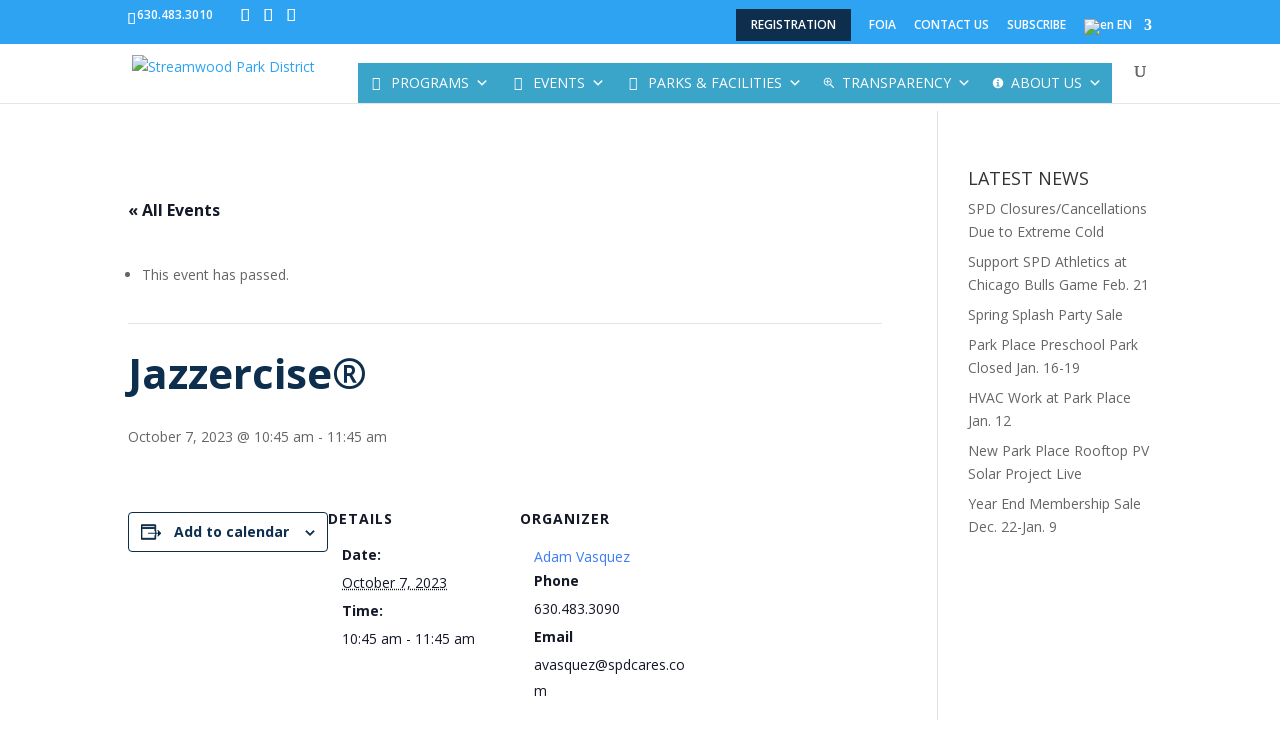

--- FILE ---
content_type: text/css
request_url: https://streamwoodparks.org/wp-content/et-cache/global/et-divi-customizer-global.min.css?ver=1766085878
body_size: -251
content:
.menu-item-29156 a{background:#0e2e4d;padding:10px 15px!important;color:#fff!important}